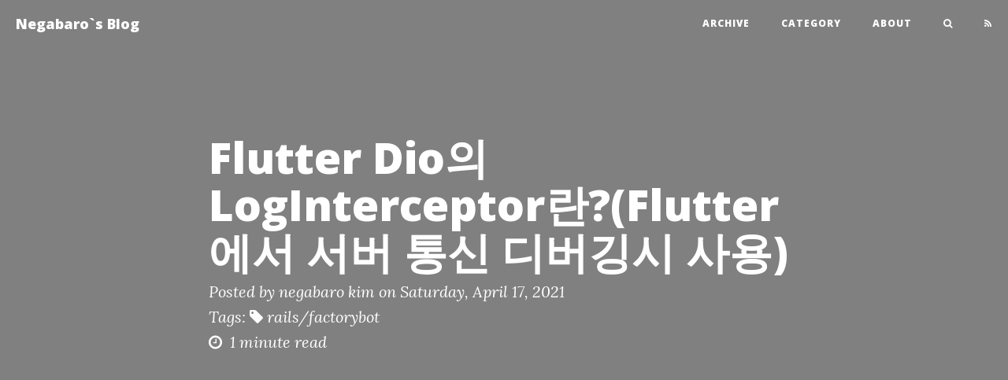

--- FILE ---
content_type: text/html; charset=utf-8
request_url: https://negabaro.github.io/archive/flutter-dio-LogInterceptor
body_size: 3087
content:
<!DOCTYPE html>
<html lang="en">
<!--
   __ ___   __  __               __
  / // (_) / /_/ /  ___ _______ / /
 / _  / / / __/ _ \/ -_) __/ -_)_/ 
/_//_/_/  \__/_//_/\__/_/  \__(_)  

  _      ____        __                                              __     ___ 
 | | /| / / /  ___ _/ /_  ___ ________   __ _____  __ __  __ _____  / /____/__ \
 | |/ |/ / _ \/ _ `/ __/ / _ `/ __/ -_) / // / _ \/ // / / // / _ \/ __/ _ \/__/
 |__/|__/_//_/\_,_/\__/  \_,_/_/  \__/  \_, /\___/\_,_/  \_,_/ .__/\__/\___(_)  
                                       /___/                /_/                 
-->
<head>

    <meta charset="utf-8">
    <meta http-equiv="X-UA-Compatible" content="IE=edge">
    <meta name="viewport" content="width=device-width, initial-scale=1">
    <meta name="description" content="Hello World">

    <meta property="og:title" content="Flutter Dio의 LogInterceptor란?(Flutter에서 서버 통신 디버깅시 사용) " />
    <meta property="og:description" content="" />
    <meta property="og:type" content="" />
    <meta property="og:url" content="/archive/flutter-dio-LogInterceptor" />
    <meta property="og:site_name" content="Negabaro`s Blog" />
    <meta property="og:image" content="" />

    <title>Flutter Dio의 LogInterceptor란?(Flutter에서 서버 통신 디버깅시 사용)  - Negabaro`s Blog</title>

    <link rel="canonical" href="/archive/flutter-dio-LogInterceptor">

    <!-- Bootstrap Core CSS -->
    <link rel="stylesheet" href="/css/bootstrap.min.css">

    <!-- Custom CSS -->
    <link rel="stylesheet" href="/css/clean-blog.css">

    <!-- Pygments Github CSS -->
    <link rel="stylesheet" href="/css/syntax.css">

    <!-- Custom Fonts -->
    <link href="//maxcdn.bootstrapcdn.com/font-awesome/4.3.0/css/font-awesome.min.css" rel="stylesheet" type="text/css">
    <link href='//fonts.googleapis.com/css?family=Lora:400,700,400italic,700italic' rel='stylesheet' type='text/css'>
    <link href='//fonts.googleapis.com/css?family=Open+Sans:300italic,400italic,600italic,700italic,800italic,400,300,600,700,800' rel='stylesheet' type='text/css'>
    <script data-ad-client="ca-pub-1735566306774859" async src="https://pagead2.googlesyndication.com/pagead/js/adsbygoogle.js"></script>
    <link type="application/atom+xml" rel="alternate" href="https://negabaro.github.io/feed.xml" title="Negabaro`s Blog" />

</head>


<body>

    <!-- Navigation -->
<nav class="navbar navbar-default navbar-custom navbar-fixed-top">
    <div class="container-fluid">
        <!-- Brand and toggle get grouped for better mobile display -->
        <div class="navbar-header page-scroll">
            <button type="button" class="navbar-toggle" data-toggle="collapse" data-target="#bs-example-navbar-collapse-1">
                <span class="sr-only">Toggle navigation</span>
                <span class="icon-bar"></span>
                <span class="icon-bar"></span>
                <span class="icon-bar"></span>
            </button>
            <a class="navbar-brand" href="/">Negabaro`s Blog</a>
        </div>

        <!-- Collect the nav links, forms, and other content for toggling -->
        <div class="collapse navbar-collapse" id="bs-example-navbar-collapse-1">
            <ul class="nav navbar-nav navbar-right">
                <li>
                    <a href="/archive/">archive</a>
                </li>
                <li>
                    <a href="/category/">category</a>
                </li>
                <li>
                    <a href="/about/">about</a>
                </li>
                <li>
                    <a href="/search/" class="nav-search-link" title="SEARCH">
                        <span class="fa fa-search nav-search-icon"></span>
                    </a>
                </li>
                <li>
                    <a href="/feed.xml" class="nav-rss-link" title="RSS">
                        <span class="fa fa-rss nav-rss-icon"></span>
                    </a>
                </li>
            </ul>
        </div>
        <!-- /.navbar-collapse -->
    </div>
    <!-- /.container -->
</nav>


    <!-- Post Header -->
<header class="intro-header" style="background-image: url('/')">
    <div class="container">
        <div class="row">
            <div class="col-lg-8 col-lg-offset-2 col-md-10 col-md-offset-1">
                <div class="post-heading">
                    <h1>Flutter Dio의 LogInterceptor란?(Flutter에서 서버 통신 디버깅시 사용) </h1>
                    
                    <span class="meta" style='margin-top:0.5em;'>Posted by negabaro kim on Saturday, April 17, 2021
                    </span>
                    <span class="meta" style='margin-top:0.5em;'> Tags: <a href="/archive/tags/rails/factorybot"><i class="fa fa-tag"></i> rails/factorybot</a>  </span>
                    <span class="meta" style='margin-top:0.5em;'>
                        
                        <i class="fa fa-clock-o"></i>&nbsp;
                        1 minute read
                    </span>
                </div>
            </div>
        </div>
    </div>
</header>

<!-- Post Content -->
<article>
    <div class="container">
        <div class="row">
            <div class="col-lg-8 col-lg-offset-2 col-md-10 col-md-offset-1">
                <h2 id="loginterceptor">LogInterceptor</h2>

<p>dio에서 제공하는 클래스로 dio로 통신한 <code class="language-plaintext highlighter-rouge">request -&gt; response</code>정보를 인터셉터해서 로그에 표시해준다.</p>

<p>외부 서버와의 통신(ex API)관련한 디버깅 작업 할때 유용하게 쓰인다.</p>

<p>자세한 내용은<a href="https://pub.dev/documentation/dio/latest/dio/LogInterceptor-class.html">LogInterceptor Class</a>나 <a href="https://github.com/ashishrawat2911/network_handling/blob/f98b4809a744e21c56b7677971f56e5dbe63acc1/lib/services/dio_client.dart#L32-L38">예제</a>를 참고</p>

<h2 id="사용방법">사용방법</h2>

<p>사용방법은 아래와 같이 <code class="language-plaintext highlighter-rouge">interceptors.add</code>해서 LogInterceptor오브젝트를 넘겨주면 된다.</p>

<div class="language-dart highlighter-rouge"><div class="highlight"><pre class="highlight"><code><span class="kn">import</span> <span class="s">'package:dio/dio.dart'</span><span class="o">;</span>
<span class="n">Dio</span> <span class="n">_dio</span><span class="p">;</span>
<span class="n">_dio</span> <span class="o">=</span> <span class="n">dio</span> <span class="o">??</span> <span class="n">Dio</span><span class="p">();</span>

<span class="n">_dio</span><span class="o">.</span><span class="na">interceptors</span><span class="o">.</span><span class="na">add</span><span class="p">(</span><span class="n">LogInterceptor</span><span class="p">(</span>
          <span class="nl">responseBody:</span> <span class="kc">true</span><span class="p">,</span>
          <span class="nl">error:</span> <span class="kc">true</span><span class="p">,</span>
          <span class="nl">requestHeader:</span> <span class="kc">false</span><span class="p">,</span>
          <span class="nl">responseHeader:</span> <span class="kc">false</span><span class="p">,</span>
          <span class="nl">request:</span> <span class="kc">false</span><span class="p">,</span>
          <span class="nl">requestBody:</span> <span class="kc">false</span><span class="p">));</span>
</code></pre></div></div>

<h2 id="responsebody-true">responseBody: true</h2>

<p>다른 옵션은 다 필요없고 <code class="language-plaintext highlighter-rouge">responseBody: true</code> 만 기억하자. 이게 없으면 통신에러가 발생해도 레스폰스 결과를 표시해주지 않으므로 디버깅시 매우 귀찮음.</p>

<div class="language-dart highlighter-rouge"><div class="highlight"><pre class="highlight"><code><span class="n">interceptors</span><span class="o">.</span><span class="na">add</span><span class="p">(</span><span class="n">LogInterceptor</span><span class="p">(</span><span class="nl">responseBody:</span> <span class="kc">true</span><span class="p">));</span>
</code></pre></div></div>
<hr />


                <br>
                <!-- _includes/utterances-comment.html -->


<script src="https://utteranc.es/client.js"
        repo="negabaro/blog-comments"
        issue-term="title"
        theme="github-light"
        label="/archive/flutter-dio-LogInterceptor"  # you can going to https://jekyllrb.com/docs/variables/#page-variables find more page variables as a label.
        crossorigin="anonymous"
        async>
</script>


                
                <br>
                <ul class="pager">
                    
                    <li class="previous">
                        <a href="/archive/makefile-tip" data-toggle="tooltip" data-placement="top" title="Makefile 작성팁">&larr; Previous Post</a>
                    </li>
                    
                    
                    <li class="next">
                        <a href="/archive/ruby-module-function" data-toggle="tooltip" data-placement="top" title="ruby module_function이란">Next Post &rarr;</a>
                    </li>
                    
                </ul>

            </div>
        </div>
    </div>
</article>
<hr>


    <!-- Footer -->
<footer>
    <div class="container">
        <div class="row">
            <div class="col-lg-8 col-lg-offset-2 col-md-10 col-md-offset-1">
                <ul class="list-inline text-center">
                    
                    <li>
                        <a href="/feed.xml">
                            <span class="fa-stack fa-lg">
                                <i class="fa fa-circle fa-stack-2x"></i>
                                <i class="fa fa-rss fa-stack-1x fa-inverse"></i>
                            </span>
                        </a>
                    </li>
                    
                    
                    
                    <li>
                        <a href="https://www.facebook.com/negabaro">
                            <span class="fa-stack fa-lg">
                                <i class="fa fa-circle fa-stack-2x"></i>
                                <i class="fa fa-facebook fa-stack-1x fa-inverse"></i>
                            </span>
                        </a>
                    </li>
                    
                    
                    <li>
                        <a href="https://github.com/negabaro">
                            <span class="fa-stack fa-lg">
                                <i class="fa fa-circle fa-stack-2x"></i>
                                <i class="fa fa-github fa-stack-1x fa-inverse"></i>
                            </span>
                        </a>
                    </li>
                    
                    
                    
                    <li>
                        <a href="mailto:negabaro@gmail.com">
                            <span class="fa-stack fa-lg">
                                <i class="fa fa-circle fa-stack-2x"></i>
                                <i class="fa fa-envelope fa-stack-1x fa-inverse"></i>
                            </span>
                        </a>
                    </li>
                    
                    
                    
                </ul>
                <p class="copyright text-muted">
                
                
                    <br><br> Copyright &copy; negabaro 2024</p>
                
            </div>
        </div>
    </div>
</footer>

<!-- jQuery -->
<script src="/js/jquery.min.js"></script>

<!-- Bootstrap Core JavaScript -->
<script src="/js/bootstrap.min.js"></script>

<!-- Custom Theme JavaScript -->
<script src="/js/clean-blog.min.js"></script>


</body>
    
        <!-- Global site tag (gtag.js) - Google Analytics -->
<script async src="https://www.googletagmanager.com/gtag/js?id=UA-57217281-1"></script>
<script>
  window.dataLayer = window.dataLayer || [];
  function gtag(){dataLayer.push(arguments);}
  gtag('js', new Date());

  gtag('config', 'UA-57217281-1');
</script>

    
</html>


--- FILE ---
content_type: text/html; charset=utf-8
request_url: https://www.google.com/recaptcha/api2/aframe
body_size: 270
content:
<!DOCTYPE HTML><html><head><meta http-equiv="content-type" content="text/html; charset=UTF-8"></head><body><script nonce="gZkaA5ZQFAJnZx74TRGSpw">/** Anti-fraud and anti-abuse applications only. See google.com/recaptcha */ try{var clients={'sodar':'https://pagead2.googlesyndication.com/pagead/sodar?'};window.addEventListener("message",function(a){try{if(a.source===window.parent){var b=JSON.parse(a.data);var c=clients[b['id']];if(c){var d=document.createElement('img');d.src=c+b['params']+'&rc='+(localStorage.getItem("rc::a")?sessionStorage.getItem("rc::b"):"");window.document.body.appendChild(d);sessionStorage.setItem("rc::e",parseInt(sessionStorage.getItem("rc::e")||0)+1);localStorage.setItem("rc::h",'1769354320486');}}}catch(b){}});window.parent.postMessage("_grecaptcha_ready", "*");}catch(b){}</script></body></html>

--- FILE ---
content_type: text/css; charset=utf-8
request_url: https://negabaro.github.io/css/clean-blog.css
body_size: 1690
content:
body{font-family:'Lora', 'Times New Roman', serif;font-size:20px;color:#404040;}
p{line-height:1.5;margin:30px 0;}
p a{text-decoration:underline;}
h1,
h2,
h3,
h4,
h5,
h6{font-family:'Open Sans', 'Helvetica Neue', Helvetica, Arial, sans-serif;font-weight:800;}
a{color:#404040;}
a:hover,
a:focus{color:#0085a1;}
a img:hover,
a img:focus{cursor:zoom-in;}
blockquote{color:#808080;font-style:italic;}
hr.small{max-width:100px;margin:15px auto;border-width:4px;border-color:white;}
.navbar-custom{background:white;position:absolute;top:0;left:0;width:100%;z-index:3;font-family:'Open Sans', 'Helvetica Neue', Helvetica, Arial, sans-serif;}
.navbar-custom .navbar-brand{font-weight:800;}
.navbar-custom .nav li a{text-transform:uppercase;font-size:12px;font-weight:800;letter-spacing:1px;}
@media only screen and (min-width:768px){.navbar-custom{background:transparent;border-bottom:1px solid transparent;}
.navbar-custom .navbar-brand{color:white;padding:20px;}
.navbar-custom .navbar-brand:hover,
.navbar-custom .navbar-brand:focus{color:rgba(255, 255, 255, 0.8);}
.navbar-custom .nav li a{color:white;padding:20px;}
.navbar-custom .nav li a:hover,
.navbar-custom .nav li a:focus{color:rgba(255, 255, 255, 0.8);}
}
@media only screen and (min-width:1170px){.navbar-custom{-webkit-transition:background-color 0.3s;-moz-transition:background-color 0.3s;transition:background-color 0.3s;-webkit-transform:translate3d(0, 0, 0);-moz-transform:translate3d(0, 0, 0);-ms-transform:translate3d(0, 0, 0);-o-transform:translate3d(0, 0, 0);transform:translate3d(0, 0, 0);-webkit-backface-visibility:hidden;backface-visibility:hidden;}
.navbar-custom.is-fixed{position:fixed;top:-61px;background-color:rgba(255, 255, 255, 0.9);border-bottom:1px solid #f2f2f2;-webkit-transition:-webkit-transform 0.3s;-moz-transition:-moz-transform 0.3s;transition:transform 0.3s;}
.navbar-custom.is-fixed .navbar-brand{color:#404040;}
.navbar-custom.is-fixed .navbar-brand:hover,
.navbar-custom.is-fixed .navbar-brand:focus{color:#0085a1;}
.navbar-custom.is-fixed .nav li a{color:#404040;}
.navbar-custom.is-fixed .nav li a:hover,
.navbar-custom.is-fixed .nav li a:focus{color:#0085a1;}
.navbar-custom.is-visible{-webkit-transform:translate3d(0, 100%, 0);-moz-transform:translate3d(0, 100%, 0);-ms-transform:translate3d(0, 100%, 0);-o-transform:translate3d(0, 100%, 0);transform:translate3d(0, 100%, 0);}
}
.intro-header{background:no-repeat center center;background-color:#808080;background-attachment:scroll;-webkit-background-size:cover;-moz-background-size:cover;background-size:cover;-o-background-size:cover;margin-bottom:50px;}
.intro-header .site-heading,
.intro-header .post-heading,
.intro-header .page-heading{padding:100px 0 50px;color:white;}
@media only screen and (min-width:768px){.intro-header .site-heading,
.intro-header .post-heading,
.intro-header .page-heading{padding:150px 0;}
}
.intro-header .site-heading,
.intro-header .page-heading{text-align:center;}
.intro-header .site-heading h1,
.intro-header .page-heading h1{margin-top:0;font-size:50px;}
.intro-header .site-heading .subheading,
.intro-header .page-heading .subheading{font-size:24px;line-height:1.1;display:block;color:white;font-family:'Open Sans', 'Helvetica Neue', Helvetica, Arial, sans-serif;margin:10px 0 0;}
@media only screen and (min-width:768px){.intro-header .site-heading h1,
.intro-header .page-heading h1{font-size:80px;}
}
.intro-header .post-heading h1{font-size:35px;}
.intro-header .post-heading .subheading,
.intro-header .post-heading .meta{line-height:1.1;display:block;}
.intro-header .post-heading .subheading{font-family:'Open Sans', 'Helvetica Neue', Helvetica, Arial, sans-serif;font-size:24px;margin:10px 0 30px;font-weight:600;}
.intro-header .post-heading .meta{font-family:'Lora', 'Times New Roman', serif;font-style:italic;font-weight:300;font-size:20px;}
.intro-header .post-heading .meta a{color:white;}
@media only screen and (min-width:768px){.intro-header .post-heading h1{font-size:55px;}
.intro-header .post-heading .subheading{font-size:30px;}
}
.post-preview > a{color:#404040;}
.post-preview > a:hover,
.post-preview > a:focus{text-decoration:none;color:#0085a1;}
.post-preview > a > .post-title{font-size:30px;margin-top:30px;margin-bottom:10px;}
.post-preview > a > .post-subtitle{margin:0;font-weight:300;margin-bottom:10px;}
.post-preview > .post-meta{color:#808080;font-size:18px;font-style:italic;margin-top:0;}
.post-preview > .post-meta > a{text-decoration:none;color:#404040;}
.post-preview > .post-meta > a:hover,
.post-preview > .post-meta > a:focus{color:#0085a1;text-decoration:underline;}
@media only screen and (min-width:768px){.post-preview > a > .post-title{font-size:36px;}
}
.section-heading{font-size:36px;margin-top:60px;font-weight:700;}
.caption{text-align:center;font-size:14px;padding:10px;font-style:italic;margin:0;display:block;border-bottom-right-radius:5px;border-bottom-left-radius:5px;}
footer{padding:50px 0 65px;}
footer .list-inline{margin:0;padding:0;}
footer .copyright{font-size:14px;text-align:center;margin-bottom:0;}
.floating-label-form-group{font-size:14px;position:relative;margin-bottom:0;padding-bottom:0.5em;border-bottom:1px solid #eeeeee;}
.floating-label-form-group input,
.floating-label-form-group textarea{z-index:1;position:relative;padding-right:0;padding-left:0;border:none;border-radius:0;font-size:1.5em;background:none;box-shadow:none !important;resize:none;}
.floating-label-form-group label{display:block;z-index:0;position:relative;top:2em;margin:0;font-size:0.85em;line-height:1.764705882em;vertical-align:middle;vertical-align:baseline;opacity:0;-webkit-transition:top 0.3s ease,opacity 0.3s ease;-moz-transition:top 0.3s ease,opacity 0.3s ease;-ms-transition:top 0.3s ease,opacity 0.3s ease;transition:top 0.3s ease,opacity 0.3s ease;}
.floating-label-form-group::not(:first-child){padding-left:14px;border-left:1px solid #eeeeee;}
.floating-label-form-group-with-value label{top:0;opacity:1;}
.floating-label-form-group-with-focus label{color:#0085a1;}
form .row:first-child .floating-label-form-group{border-top:1px solid #eeeeee;}
.btn{font-family:'Open Sans', 'Helvetica Neue', Helvetica, Arial, sans-serif;text-transform:uppercase;font-size:14px;font-weight:800;letter-spacing:1px;border-radius:0;padding:15px 25px;}
.btn-lg{font-size:16px;padding:25px 35px;}
.btn-default:hover,
.btn-default:focus{background-color:#0085a1;border:1px solid #0085a1;color:white;}
.pager{margin:20px 0 0;}
.pager li > a,
.pager li > span{font-family:'Open Sans', 'Helvetica Neue', Helvetica, Arial, sans-serif;text-transform:uppercase;font-size:14px;font-weight:800;letter-spacing:1px;padding:10px 5px;background-color:white;border-radius:0;}
@media only screen and (min-width:768px){.pager li > a,
.pager li > span{font-size:14px;padding:15px 25px;}
}
.pager li > a:hover,
.pager li > a:focus{color:white;background-color:#0085a1;border:1px solid #0085a1;}
.pager .disabled > a,
.pager .disabled > a:hover,
.pager .disabled > a:focus,
.pager .disabled > span{color:#808080;background-color:#404040;cursor:not-allowed;}
::-moz-selection{color:white;text-shadow:none;background:#0085a1;}
::selection{color:white;text-shadow:none;background:#0085a1;}
img::selection{color:white;background:transparent;}
img::-moz-selection{color:white;background:transparent;}
body{webkit-tap-highlight-color:#0085a1;}
#portfolio .portfolio-item{right:0;margin:0 0 15px;}
#portfolio .portfolio-item .portfolio-link{display:block;position:relative;margin:0 auto;max-width:400px;}
#portfolio .portfolio-item .portfolio-link .caption{position:absolute;width:100%;height:100%;text-align:center;opacity:0;background:rgba(0,133,161,.7);-webkit-transition:all ease .5s;-moz-transition:all ease .5s;transition:all ease .5s;font:0/0 a;}
#portfolio .portfolio-item .portfolio-link .caption:before{content:' ';display:inline-block;vertical-align:middle;height:100%;}
#portfolio .portfolio-item .portfolio-link .caption:hover{opacity:1;}
#portfolio .portfolio-item .portfolio-link .caption .caption-content{font-family:'Lora', 'Times New Roman', serif;font-size:20px;color:#fff;margin:auto;text-align:center;display:inline-block;vertical-align:middle;}
#portfolio .portfolio-item .portfolio-link .caption .caption-content i{}
#portfolio .portfolio-item .portfolio-link .caption .caption-content h3,
#portfolio .portfolio-item .portfolio-link .caption .caption-content h4{margin:0;}
#portfolio *{z-index:2;}
@media(min-width:767px){#portfolio .portfolio-item{margin:0 0 30px;}
}
.btn-outline{margin-top:15px;border:solid 2px #fff;font-size:20px;color:#fff;background:0 0;transition:all .3s ease-in-out;}
.btn-outline:hover,
.btn-outline:focus,
.btn-outline:active,
.btn-outline.active{border:solid 2px #fff;color:#18bc9c;background:#fff;}
.floating-label-form-group{position:relative;margin-bottom:0;padding-bottom:.5em;border-bottom:1px solid #eee;}
.floating-label-form-group input,
.floating-label-form-group textarea{z-index:1;position:relative;padding-right:0;padding-left:0;border:0;border-radius:0;font-size:1.5em;background:0 0;box-shadow:none!important;resize:none;}
.floating-label-form-group label{display:block;z-index:0;position:relative;top:2em;margin:0;font-size:.85em;line-height:1.764705882em;vertical-align:middle;vertical-align:baseline;opacity:0;-webkit-transition:top .3s ease,opacity .3s ease;-moz-transition:top .3s ease,opacity .3s ease;-ms-transition:top .3s ease,opacity .3s ease;transition:top .3s ease,opacity .3s ease;}
.floating-label-form-group::not(:first-child){padding-left:14px;border-left:1px solid #eee;}
.floating-label-form-group-with-value label{top:0;opacity:1;}
.floating-label-form-group-with-focus label{color:#18bc9c;}
.portfolio-modal .modal-content{padding:100px 0;min-height:100%;border:0;border-radius:0;text-align:center;background-clip:border-box;-webkit-box-shadow:none;box-shadow:none;}
.portfolio-modal .modal-content h2{margin:0;font-size:3em;}
.portfolio-modal .modal-content img{margin-bottom:30px;}
.portfolio-modal .modal-content .item-details{margin:30px 0;}
.portfolio-modal .close-modal{position:absolute;top:25px;right:25px;width:75px;height:75px;background-color:transparent;cursor:pointer;}
.portfolio-modal .close-modal:hover{opacity:.3;}
.portfolio-modal .close-modal .lr{z-index:1051;width:1px;height:75px;margin-left:35px;background-color:#2c3e50;-webkit-transform:rotate(45deg);-ms-transform:rotate(45deg);transform:rotate(45deg);}
.portfolio-modal .close-modal .lr .rl{z-index:1052;width:1px;height:75px;background-color:#2c3e50;-webkit-transform:rotate(90deg);-ms-transform:rotate(90deg);transform:rotate(90deg);}
.portfolio-modal .modal-backdrop{display:none;opacity:0;}

--- FILE ---
content_type: text/css; charset=utf-8
request_url: https://negabaro.github.io/css/syntax.css
body_size: 77
content:
.highlight pre code *{white-space:nowrap;//this sets all children inside to nowrap}
.highlight pre{overflow-x:auto;//this sets the scrolling in x}
.highlight pre code{white-space:pre;//forces <code> to respect <pre> formatting}
.highlight pre, pre, .highlight .hll{background-color:#f8f8f8;border:1px solid #ccc;padding:6px 10px;border-radius:3px;}
.highlight .c{color:#999988;font-style:italic;}
.highlight .err{color:#a61717;background-color:#e3d2d2;}
.highlight .k{font-weight:bold;}
.highlight .o{font-weight:bold;}
.highlight .cm{color:#999988;font-style:italic;}
.highlight .cp{color:#999999;font-weight:bold;}
.highlight .c1{color:#999988;font-style:italic;}
.highlight .cs{color:#999999;font-weight:bold;font-style:italic;}
.highlight .gd{color:#000000;background-color:#ffdddd;}
.highlight .gd .x{color:#000000;background-color:#ffaaaa;}
.highlight .ge{font-style:italic;}
.highlight .gr{color:#aa0000;}
.highlight .gh{color:#999999;}
.highlight .gi{color:#000000;background-color:#ddffdd;}
.highlight .gi .x{color:#000000;background-color:#aaffaa;}
.highlight .go{color:#888888;}
.highlight .gp{color:#555555;}
.highlight .gs{font-weight:bold;}
.highlight .gu{color:#800080;font-weight:bold;}
.highlight .gt{color:#aa0000;}
.highlight .kc{font-weight:bold;}
.highlight .kd{font-weight:bold;}
.highlight .kn{font-weight:bold;}
.highlight .kp{font-weight:bold;}
.highlight .kr{font-weight:bold;}
.highlight .kt{color:#445588;font-weight:bold;}
.highlight .m{color:#009999;}
.highlight .s{color:#dd1144;}
.highlight .n{color:#333333;}
.highlight .na{color:teal;}
.highlight .nb{color:#0086b3;}
.highlight .nc{color:#445588;font-weight:bold;}
.highlight .no{color:teal;}
.highlight .ni{color:purple;}
.highlight .ne{color:#990000;font-weight:bold;}
.highlight .nf{color:#990000;font-weight:bold;}
.highlight .nn{color:#555555;}
.highlight .nt{color:navy;}
.highlight .nv{color:teal;}
.highlight .ow{font-weight:bold;}
.highlight .w{color:#bbbbbb;}
.highlight .mf{color:#009999;}
.highlight .mh{color:#009999;}
.highlight .mi{color:#009999;}
.highlight .mo{color:#009999;}
.highlight .sb{color:#dd1144;}
.highlight .sc{color:#dd1144;}
.highlight .sd{color:#dd1144;}
.highlight .s2{color:#dd1144;}
.highlight .se{color:#dd1144;}
.highlight .sh{color:#dd1144;}
.highlight .si{color:#dd1144;}
.highlight .sx{color:#dd1144;}
.highlight .sr{color:#009926;}
.highlight .s1{color:#dd1144;}
.highlight .ss{color:#990073;}
.highlight .bp{color:#999999;}
.highlight .vc{color:teal;}
.highlight .vg{color:teal;}
.highlight .vi{color:teal;}
.highlight .il{color:#009999;}
.highlight .gc{color:#999;background-color:#EAF2F5;}